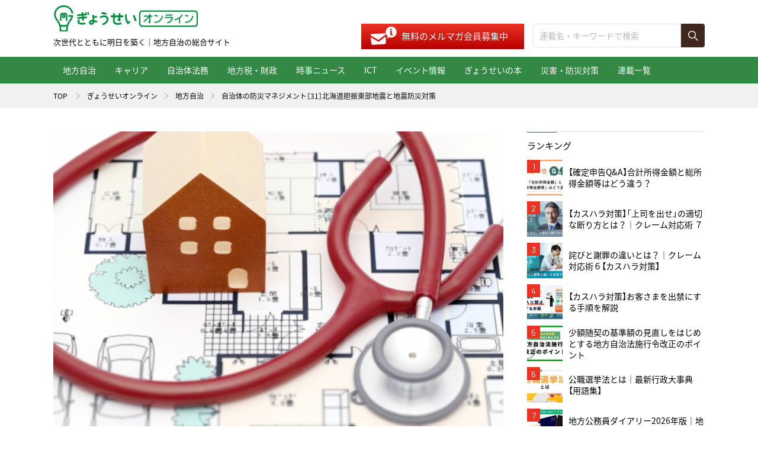

--- FILE ---
content_type: text/html; charset=UTF-8
request_url: https://shop.gyosei.jp/online/archives/cat01/0000021169
body_size: 47964
content:
<!DOCTYPE html>
<html lang="ja" prefix="og: http://ogp.me/ns#">
<head>
<meta charset="UTF-8">
<title>自治体の防災マネジメント［31］北海道胆振東部地震と地震防災対策 | ぎょうせいオンライン　 地方自治の総合サイト</title>
<meta name="description" content="自治体の防災マネジメント［31］北海道胆振東部地震と地震防災対策 | 法令出版社ぎょうせいの地方自治の総合情報サイト「ぎょうせいオンライン」は自治体の実務情報からICT・時事に関わる話題まで広く取り上げていきます。">
<meta name="keywords" content="">
<meta property="fb:app_id" content="">
<meta property="og:title" content="自治体の防災マネジメント［31］北海道胆振東部地震と地震防災対策 | ぎょうせいオンライン　 地方自治の総合サイト">
<meta property="og:type" content="article">
<meta property="og:image" content="https://shop.gyosei.jp/online/wp/wp-content/uploads/2020/06/1591608747.jpg">
<meta property="og:description" content="自治体の防災マネジメント［31］北海道胆振東部地震と地震防災対策 | 法令出版社ぎょうせいの地方自治の総合情報サイト「ぎょうせいオンライン」は自治体の実務情報からICT・時事に関わる話題まで広く取り上げていきます。">
<meta property="og:url" content="https://shop.gyosei.jp/online/online/archives/cat01/0000021169">
<meta property="og:site_name" content="ぎょうせいオンライン　 地方自治の総合サイト">
<meta property="og:locale" content="ja_JP">
<meta property="article:author" content="">
<meta name="twitter:title" content="自治体の防災マネジメント［31］北海道胆振東部地震と地震防災対策 | ぎょうせいオンライン　 地方自治の総合サイト">
<meta name="twitter:image" content="https://shop.gyosei.jp/online/wp/wp-content/uploads/2020/06/1591608747.jpg">
<meta name="twitter:description" content="自治体の防災マネジメント［31］北海道胆振東部地震と地震防災対策 | 法令出版社ぎょうせいの地方自治の総合情報サイト「ぎょうせいオンライン」は自治体の実務情報からICT・時事に関わる話題まで広く取り上げていきます。">
<meta name="twitter:url" content="https://shop.gyosei.jp/online/online/archives/cat01/0000021169">
<meta name="twitter:card" content="summary_large_image">
<meta name="twitter:site" content="@gyosei_online">
<meta name="viewport" content="width=device-width, user-scalable=no, initial-scale=1.0, maximum-scale=1.0, minimum-scale=1.0">
<script src="https://shop.gyosei.jp/online/assets/js/utility/hook-all.js"></script>
<meta name="format-detection" content="telephone=no,address=no,email=no">
<link rel="icon" href="/online/favicon.ico">
<link rel="shortcut icon" type="image/vnd.microsoft.icon" href="/online/favicon.ico">
<link rel="icon" href="https://shop.gyosei.jp/online/assets/img/common/apple-touch-icon.png">
<link rel="shortcut icon" href="https://shop.gyosei.jp/online/assets/img/common/apple-touch-icon.png">
<link rel="apple-touch-icon" href="https://shop.gyosei.jp/online/assets/img/common/apple-touch-icon.png">
<link rel="stylesheet" href="https://shop.gyosei.jp/online/assets/css/style.css">
<link rel="stylesheet" href="https://shop.gyosei.jp/online/assets/css/post/style.css">
<!--[if lt IE 9]><script src="/assets/js/common/html5shiv.js"></script><![endif]-->

  <!-- Google Tag Manager -->
  <script>(function(w,d,s,l,i){w[l]=w[l]||[];w[l].push({'gtm.start':
 new Date().getTime(),event:'gtm.js'});var f=d.getElementsByTagName(s)[0],
 j=d.createElement(s),dl=l!='dataLayer'?'&l='+l:'';j.async=true;j.src=
 'https://www.googletagmanager.com/gtm.js?id='+i+dl;f.parentNode.insertBefore(j,f);
 })(window,document,'script','dataLayer','GTM-KQ9QZJL');</script>
 <!-- End Google Tag Manager --> 
<link rel='dns-prefetch' href='//s.w.org' />
		<script type="text/javascript">
			window._wpemojiSettings = {"baseUrl":"https:\/\/s.w.org\/images\/core\/emoji\/11\/72x72\/","ext":".png","svgUrl":"https:\/\/s.w.org\/images\/core\/emoji\/11\/svg\/","svgExt":".svg","source":{"concatemoji":"https:\/\/shop.gyosei.jp\/online\/wp\/wp-includes\/js\/wp-emoji-release.min.js?ver=4.9.8"}};
			!function(a,b,c){function d(a,b){var c=String.fromCharCode;l.clearRect(0,0,k.width,k.height),l.fillText(c.apply(this,a),0,0);var d=k.toDataURL();l.clearRect(0,0,k.width,k.height),l.fillText(c.apply(this,b),0,0);var e=k.toDataURL();return d===e}function e(a){var b;if(!l||!l.fillText)return!1;switch(l.textBaseline="top",l.font="600 32px Arial",a){case"flag":return!(b=d([55356,56826,55356,56819],[55356,56826,8203,55356,56819]))&&(b=d([55356,57332,56128,56423,56128,56418,56128,56421,56128,56430,56128,56423,56128,56447],[55356,57332,8203,56128,56423,8203,56128,56418,8203,56128,56421,8203,56128,56430,8203,56128,56423,8203,56128,56447]),!b);case"emoji":return b=d([55358,56760,9792,65039],[55358,56760,8203,9792,65039]),!b}return!1}function f(a){var c=b.createElement("script");c.src=a,c.defer=c.type="text/javascript",b.getElementsByTagName("head")[0].appendChild(c)}var g,h,i,j,k=b.createElement("canvas"),l=k.getContext&&k.getContext("2d");for(j=Array("flag","emoji"),c.supports={everything:!0,everythingExceptFlag:!0},i=0;i<j.length;i++)c.supports[j[i]]=e(j[i]),c.supports.everything=c.supports.everything&&c.supports[j[i]],"flag"!==j[i]&&(c.supports.everythingExceptFlag=c.supports.everythingExceptFlag&&c.supports[j[i]]);c.supports.everythingExceptFlag=c.supports.everythingExceptFlag&&!c.supports.flag,c.DOMReady=!1,c.readyCallback=function(){c.DOMReady=!0},c.supports.everything||(h=function(){c.readyCallback()},b.addEventListener?(b.addEventListener("DOMContentLoaded",h,!1),a.addEventListener("load",h,!1)):(a.attachEvent("onload",h),b.attachEvent("onreadystatechange",function(){"complete"===b.readyState&&c.readyCallback()})),g=c.source||{},g.concatemoji?f(g.concatemoji):g.wpemoji&&g.twemoji&&(f(g.twemoji),f(g.wpemoji)))}(window,document,window._wpemojiSettings);
		</script>
		<style type="text/css">
img.wp-smiley,
img.emoji {
	display: inline !important;
	border: none !important;
	box-shadow: none !important;
	height: 1em !important;
	width: 1em !important;
	margin: 0 .07em !important;
	vertical-align: -0.1em !important;
	background: none !important;
	padding: 0 !important;
}
</style>
<link rel='stylesheet' id='wp-pagenavi-css'  href='https://shop.gyosei.jp/online/wp/wp-content/plugins/wp-pagenavi/pagenavi-css.css?ver=2.70' type='text/css' media='all' />
<link rel='https://api.w.org/' href='https://shop.gyosei.jp/online/wp-json/' />
<link rel="EditURI" type="application/rsd+xml" title="RSD" href="https://shop.gyosei.jp/online/wp/xmlrpc.php?rsd" />
<link rel="wlwmanifest" type="application/wlwmanifest+xml" href="https://shop.gyosei.jp/online/wp/wp-includes/wlwmanifest.xml" /> 
<link rel='prev' title='自治体最新情報にアクセス｜DATABANK2020　月刊「ガバナンス」2020年9月号' href='https://shop.gyosei.jp/online/archives/cat01/0000029855' />
<link rel='next' title='議会局「軍師」論のススメ　第27回　議会改革の「はじめの一歩」と「これから」とは何か？' href='https://shop.gyosei.jp/online/archives/cat01/0000018508' />
<meta name="generator" content="WordPress 4.9.8" />
<link rel="canonical" href="https://shop.gyosei.jp/online/archives/cat01/0000021169" />
<link rel='shortlink' href='https://shop.gyosei.jp/online/?p=21169' />
<link rel="alternate" type="application/json+oembed" href="https://shop.gyosei.jp/online/wp-json/oembed/1.0/embed?url=https%3A%2F%2Fshop.gyosei.jp%2Fonline%2Farchives%2Fcat01%2F0000021169" />
<link rel="alternate" type="text/xml+oembed" href="https://shop.gyosei.jp/online/wp-json/oembed/1.0/embed?url=https%3A%2F%2Fshop.gyosei.jp%2Fonline%2Farchives%2Fcat01%2F0000021169&#038;format=xml" />
</head>
<body class="page-post">
<div id="fb-root"></div>
<script>(function(d, s, id) {
  var js, fjs = d.getElementsByTagName(s)[0];
  if (d.getElementById(id)) return;
  js = d.createElement(s); js.id = id;
  js.src = 'https://connect.facebook.net/ja_JP/sdk.js#xfbml=1&version=v3.2';
  fjs.parentNode.insertBefore(js, fjs);
}(document, 'script', 'facebook-jssdk'));</script>
<div id="Loader">
  <div class="inner inner--short">
    <div class="item item--01"></div>
    <div class="item item--02"></div>
    <div class="item item--03"></div>
  </div>
  <div class="inner inner--long">
    <div id="Bar"><span class="progress"></span></div>
    <div id="Txt"></div>
  </div>
<!-- #Loader // --></div>
<div class="l-page-wrapper">
<div id="page" class="l-page">
<div class="l-page__header">
<header class="g-header">
  <div class="g-header__inner">
    <div class="g-header__head">
      <h1 class="g-header__logo"><a href="https://shop.gyosei.jp/online/"><img src="https://shop.gyosei.jp/online/assets/img/common/logo.png" alt="ぎょうせい"></a><span>次世代とともに明日を築く｜地方自治の総合サイト</span></h1>
			<div class="m-mail-search">
				<div class="m-mail-search__mail">
					<!-- <p class="txt">＼メディアサイト・オープン記念／ メルマガ新規会員にはガバナンス2019年４月号お試し版を無料贈呈中！</p> -->
					<p class="btn"><a href="https://shop.gyosei.jp/mlentry?om_mail_header" target="_blanck">無料のメルマガ会員募集中</a></p>
				</div>
				<div class="m-mail-search__search">
					<form action="https://shop.gyosei.jp/online/" role="search" method="get">
						<div class="search">
							<p class="search__input"><input type="text" name="s" class="c-input" value="" placeholder="連載名・キーワードで検索"></p>
							<p class="search__submit"><input type="submit" class="c-submit" value=""></p>
						</div>
					</form>
				</div>
			</div>
      <div class="g-header__menubtn">
        <div class="lines">
          <span></span>
          <span></span>
          <span></span>
        <!-- .lines // --></div>
        <p class="menu"><span class="menu__open">MENU</span></p>
      </div>
    </div>
    <div class="g-header__cont">
      <nav class="g-header__nav">
        <ul class="gnav">
          <li class="gnav__item gnav__item--sp gnav__item--blank mi-sp"><a href="https://shop.gyosei.jp/" target="_blank"><span>ぎょうせいオンラインショップ</span></a></li>

			<li class="gnav__item gnav__item--cat01"><a href="/online/archives/category/cat01">地方自治</a></li>
			<li class="gnav__item gnav__item--cat02"><a href="/online/archives/category/cat02">キャリア</a></li>
			<li class="gnav__item gnav__item--cat03"><a href="/online/archives/category/cat03">自治体法務</a></li>
			<li class="gnav__item gnav__item--cat04"><a href="/online/archives/category/cat04">地方税・財政</a></li>
			<li class="gnav__item gnav__item--cat05"><a href="/online/archives/category/cat05">時事ニュース</a></li>
			<li class="gnav__item gnav__item--cat06"><a href="/online/archives/category/cat06">ICT</a></li>
			<li class="gnav__item gnav__item--cat07"><a href="/online/archives/category/cat07">イベント情報</a></li>
			<li class="gnav__item gnav__item--cat08"><a href="/online/archives/category/cat08">ぎょうせいの本</a></li>
			<li class="gnav__item gnav__item--cat09"><a href="/online/archives/category/cat10">災害・防災対策</a></li>
			<li class="gnav__item gnav__item--series"><a href="/online/archives/series">連載一覧</a></li>
        </ul>
      </nav>
    </div>
  </div>
</header>
<!-- .l-page__header // --></div>

<section class="l-page__main">
<div class="m-breadcrumb">
  <ol class="m-breadcrumb__list l-wrap">
    <li class="m-breadcrumb__item"><a href="https://shop.gyosei.jp/">TOP</a></li>
    <li class="m-breadcrumb__item"><a href="https://shop.gyosei.jp/online/">ぎょうせいオンライン</a></li><li class="m-breadcrumb__item"><a href="https://shop.gyosei.jp/online/archives/category/cat01">地方自治</a></li><li class="m-breadcrumb__item">自治体の防災マネジメント［31］北海道胆振東部地震と地震防災対策</li>  </ol>
</div>

<div class="l-page__contents">
  <div class="l-main g-main">
    <div class="l-single">
      <article class="m-single">
        <div class="series">
          <p class="series__mv"><img src="https://shop.gyosei.jp/online/wp/wp-content/uploads/2020/06/1591608747.jpg" alt=""></p>
                    <div class="series__body">
            <h1 class="series__hdg">自治体の防災マネジメント</h1>
            <p class="series__name"><a href="#" class="js-prof-trigger">鍵屋 一</a></p>
          </div>
                  </div>
                <header class="header">
          <h2 class="header__hdg">自治体の防災マネジメント［31］北海道胆振東部地震と地震防災対策</h2>
          <p class="header__category">地方自治</p>
          <p class="header__date">2020.09.30</p>
                    <ul class="header__tag">
                          <li class="item"><a href="https://shop.gyosei.jp/online/archives/tag/危機管理">危機管理</a></li>
                          <li class="item"><a href="https://shop.gyosei.jp/online/archives/tag/大地震">大地震</a></li>
                          <li class="item"><a href="https://shop.gyosei.jp/online/archives/tag/防災">防災</a></li>
                          <li class="item"><a href="https://shop.gyosei.jp/online/archives/tag/防災マネジメント">防災マネジメント</a></li>
                      </ul>
                  </header>

        <div class="toc">
          <p class="toc__hdg">目次</p><ol class="toc__list"><li class="toc__item"><a href="#outline_1" class="js-scroller">亡くなった人の声を聴く</a></li><li class="toc__item"><a href="#outline_2" class="js-scroller">災害関連死を防止する</a></li></ol>        <!-- .toc // --></div>
        <section>
          <p><strong>自治体の防災マネジメント―地域の魅力増進と防災力向上の両立をめざして</strong><br />
<strong>［31］北海道胆振東部地震と地震防災対策</strong></p>
<p><strong>鍵屋 一（かぎや・はじめ）</strong><br />
（<a href="https://shop.gyosei.jp/products/detail/9841"><span style="color: #ff3366;"><strong>月刊『ガバナンス』2018年10月号</strong></span></a>） </p>
<p>　2018年９月６日午前３時７分、北海道胆振地方中東部を震源とする地震が発生し、厚真町で震度７、安平町、むかわ町で震度６強、札幌市をはじめ広範囲で震度５強以上を記録した。</p>
<p>　この地震による死者は41人に上る（北海道庁調べ。９月10日現在）。また、その後の北海道全域・最大295万戸の停電で被災地以外でも、病院や福祉施設などでは厳しい状況に陥り、日常生活にも大きな不便をきたした。</p>
<p>　また、前号で取り上げた西日本豪雨災害後、９月４日には台風21号が上陸し９人が亡くなった。関西電力の管内では800本以上の電柱が倒れ、多くの電線も切れた。停電は延べ200万戸以上に及んだ。９月10日午後３時時点でも１万戸超が停電している。</p>
<p>　お亡くなりになった方々のご冥福をお祈りするとともに、被災されたみなさま、関係されるみなさまに、心からのお見舞いを申し上げる。</p>
<h3 id="outline_1">亡くなった人の声を聴く</h3>
<p>　私たちは、防災対策を考える時、直近の災害に引きずられやすい。今回の台風、及び地震災害では停電が大きな問題となった。そして、停電対策の重要性が電力会社から家庭に至るまでメディアに大きく取り上げられた。停電及び断水により、トイレ、水、食料、交通など生活に大きな支障をきたしたからである。</p>
<p>　特に厳しかったのは、透析や人工呼吸器を利用された人々である。停電により大きな影響と不安を与えたことは間違いない。</p>
<p>　しかし、現時点で停電が原因で亡くなった人はいない。北海道胆振東部地震に関して言えば、震度７を観測した厚真町で大規模な土砂崩れが発生し、36人の犠牲者が出たが、その大半は押しつぶされた家屋から見つかっている。家具等の下敷きになって亡くなった人もいる。</p>
<p>　もし、亡くなった人の声を聴くことができるならば、最優先対策として電力や水、食料の備蓄を言うであろうか。恐らく、最も大事なことは、安全な場所に住み、家を強くし、家具の下敷きにならないようにすることだ、と言うはずだ。</p>
<p>　防災対策の目的は、なんといっても死者をなくすことである。今後、発生する可能性が高い大地震対策として最も重要なことは、住宅の立地対策、耐震化、家具転倒防止を中核として、就寝中であっても、起きているときであっても、最初の揺れから命を守れる準備をすることである。</p>
<p>　立地面においてはハザードマップを活用して、できるだけ安全な場所に引っ越すしかないが、簡単ではない。</p>
<p>　方向性としては、中山間地では、高齢化が進展し空き家が増えているので地域全体のコンパクト化と安全性、利便性の確保を進める都市計画が必要になるだろう。これには、住民の思いをすり合わせ、合意形成する時間が必要だ。行政が粘り強く働きかけ、背中を押し続ける覚悟が重要になる。</p>
<p>　耐震化については、個人負担が発生することから経費面が大きな課題になる。補助率の引き上げや都市計画による誘導などを進めることが重要である。これにも、実際に制度を整え、予算を確保し、事業者に耐震補強講習をするなどが必要で、成果が表れるのに時間を要するだろう。だからといって、手を拱いていては全く進まない。耐震化促進計画のＰＤＣＡサイクルを回しながら、着実に目標に向かって進める必要がある。</p>
<p>　一方、予算をかけずに直ちにできることとして、賃貸住宅の耐震性公表を提案したい。</p>
<p>　現行制度では、旧耐震基準の1981年６月より前に建築確認を受けた物件については、耐震診断をした場合、その結果を重要事項説明書に明記することが、2006年から義務づけられている。一方で、耐震診断を受けなければ、耐震性の有無を明らかにする必要はない。</p>
<p>　これでは、借り手は賃貸住宅物件の耐震性が全く分からない。高校までの学校教育では、建物の耐震性について学ぶ機会がないうえ、耐震性の告知や表示がないのだから、賃貸住宅選択の指標にならないのは当然だ。</p>
<p>　この結果、オーナーが耐震化するためのインセンティブがまったく働かず、逆に、耐震診断をしないという方向に事態が進んでしまっている。危ない物件ほど耐震診断をしない恐れがあるという現在の制度は早く変えなければならない。</p>
<p>　この状況を変えるためには、耐震診断をしていない木造賃貸物件については、建築確認を取った時期に応じて３段階の表示を義務づけることを提案する。震度７を２度も観測した熊本県益城町では、新耐震基準が取り入れられた1981年６月以降の物件でも倒壊が相次いでいる。特に、阪神・淡路大震災後に、柱と梁の接合部分を金属の補強材で止めることなどが義務づけられた2000年６月より前の物件の被害が目立った。</p>
<p>　そこで、次のような表示を重要事項説明、できれば広告に義務付けることを提案する。<br />
<strong>①建築確認が1981年６月より前の物件：「耐震性は極めて弱いと推定される」</strong><br />
<strong>②建築確認が1981年６月以降、2000年６月より前の物件：「耐震性は不明である」</strong><br />
<strong>③建築確認が2000年６月以降の物件：「耐震性があると推定される」</strong></p>
<p>　「耐震性が極めて弱い」や「耐震性が不明」となる物件のオーナーは、空室が増えるために、耐震補強または建替えによって耐震化を進めるか、あるいは売却するかのいずれかを選ぶ。新たなオーナーは、そのままでは借り手がいないことから、いずれにせよ耐震化するであろう。</p>
<p>　このように、賃貸住宅の耐震性を公表するだけで、公的経費を使うことなく民間の力で耐震化が進むことが期待できる。同時に、建物の外観も、建替えや耐震補強と同時に整えられることから、まち全体が美しく魅力的になる。まさに、防災対策でまちの魅力増進につながるのである。</p>
<h3 id="outline_2">災害関連死を防止する</h3>
<p>　高齢社会では、災害関連死が特に重要な課題だ。熊本地震では直接死が50人に対し関連死が218人（熊本県庁調べ。2018年８月30日現在）と４倍以上に上っている。関連死の多くは高齢者だ。今後、北海道胆振東部地震においても、避難所生活などで生活不活発病になりやすい高齢者等への支援を充実することが重要になる。</p>
<p>　東日本大震災や熊本地震では、災害前に地域の中で張り合いをもって仕事、家庭生活やコミュニティ活動をしていた高齢者等が、避難生活が長くなるにつれ、支援慣れをして自立度が下がる傾向が生まれた。被災後にコミュニティのメンバーが避難所やみなし仮設などにバラバラに住むようになり、平常時に行われていたコミュニティの様々な行事が少なくなってくる。そうなると高齢者等が外に出かける理由や用事がなくなってくる。</p>
<p>　また、介護予防や健康診断が行われないことで、自立度が下がりやすくなる。その結果、高齢者等が生き甲斐を持てなくなると同時に介護度が上がり、国保会計、介護保険会計の負担が大幅に増加し、市町村の財政を大きく圧迫していく。</p>
<p>　これを防ぐためには、早い段階で復興後の生活を見据えて、保健師や理学療法士、作業療法士の増員など医療・保健・介護予防の専門的取組みを強化するとともに、高齢者等の見守り制度をつくることが必要だ。また、地域コミュニティによる見守り、声かけ、茶話会など非制度的支援の充実も重要である。</p>
<p>&nbsp;</p>
<p><strong>Profile</strong><br />
跡見学園女子大学教授<br />
鍵屋　一（かぎや・はじめ）<br />
1956年秋田県男鹿市生まれ。早稲田大学法学部卒業後、東京・板橋区役所入区。法政大学大学院政治学専攻修士課程修了、京都大学博士(情報学)。防災課長、板橋福祉事務所長、福祉部長、危機管理担当部長、議会事務局長などを歴任し、2015年4月から現職。避難所役割検討委員会（座長）、（一社）福祉防災コミュニティ協会代表理事、（一社）防災教育普及協会理事 なども務める。 著書に『図解よくわかる自治体の地域防災・危機管理のしくみ』 (学陽書房、19年6月改訂)など。</p>        </section>
              </article>

            

<!-- 2022.10.12 アンケートフォームリンク追加 -->
<style>
.om_online_b {
  margin-top: 30px;
}
.om_online_b img {
    max-width: 100%;
}
@media only screen and (min-width: 769px) {
  .om_online_b {
      margin: 30px auto 0;
      width: 60%;
  }
}
</style>
<p class="om_online_b"><a href="https://krs.bz/gyosei/m/om_online" target="_blank"><img src="https://shop.gyosei.jp/user_data/image/ownedmedia_enq_01.png" alt="アンケート"/></a></p>




      <div class="l-single__block m-single-like">
        <div class="m-single-like__img" style="background-image: url(https://shop.gyosei.jp/online/wp/wp-content/uploads/2020/06/1591608747.jpg)"></div>
        <div class="m-single-like__body">
          <p class="m-single-like__hdg">この記事をシェアする</p>
          <ul class="m-single-like__sns">
            <li class="item item--twitter"><a href="http://twitter.com/intent/tweet?url=https%3A%2F%2Fshop.gyosei.jp%2Fonline%2Farchives%2Fcat01%2F0000021169&amp;text=自治体の防災マネジメント［31］北海道胆振東部地震と地震防災対策&amp;via=gyosei_online" target="_blank" onclick="window.open(this.href, 'tweetwindow', 'width=650, height=470, personalbar=0, toolbar=0, scrollbars=1, sizable=1'); return false;"><img src="https://shop.gyosei.jp/online/assets/img/common/icon_top_x.png" alt="X"></a></li>
            <li class="item item--fb"><a href="http://www.facebook.com/sharer.php?u=https%3A%2F%2Fshop.gyosei.jp%2Fonline%2Farchives%2Fcat01%2F0000021169&amp;t=自治体の防災マネジメント［31］北海道胆振東部地震と地震防災対策" target="_blank" onclick="window.open(this.href, 'facebookwindow', 'width=650, height=470, personalbar=0, toolbar=0, scrollbars=1, sizable=1'); return false;"><img src="https://shop.gyosei.jp/online/assets/img/common/icon_top_facebook.png" alt="Facebook"></a></li>
            <li class="item item--line"><a href="https://line.me/R/msg/text/?%E8%87%AA%E6%B2%BB%E4%BD%93%E3%81%AE%E9%98%B2%E7%81%BD%E3%83%9E%E3%83%8D%E3%82%B8%E3%83%A1%E3%83%B3%E3%83%88%EF%BC%BB31%EF%BC%BD%E5%8C%97%E6%B5%B7%E9%81%93%E8%83%86%E6%8C%AF%E6%9D%B1%E9%83%A8%E5%9C%B0%E9%9C%87%E3%81%A8%E5%9C%B0%E9%9C%87%E9%98%B2%E7%81%BD%E5%AF%BE%E7%AD%96+https%3A%2F%2Fshop.gyosei.jp%2Fonline%2Farchives%2Fcat01%2F0000021169" target="_blank"><img src="https://shop.gyosei.jp/online/assets/img/common/icon_top_line.png" alt="LINE"></a></li>
          </ul>
        </div>
      <!-- .m-single-like // --></div>
            <div class="l-single__block m-magazine">
        <p class="m-magazine__lead">特集：自治体の災害対応と連携</p>
        <div class="m-magazine__contents">
          <div class="m-magazine__img mi-pc">
            <p class="img"><img src="https://shop.gyosei.jp/online/wp/wp-content/uploads/2020/06/1591608962.png" alt=""></p>
          </div>
          <div class="m-magazine__body">
            <p class="m-magazine__tag">お役立ち</p>            <p class="m-magazine__hdg">月刊 ガバナンス<span class="date">2018年10月号</span></p>
            <p class="m-magazine__sell">2018年10月 発売</p>
            <p class="m-magazine__img mi-sp"><img src="https://shop.gyosei.jp/online/wp/wp-content/uploads/2020/06/1591608962.png" alt=""></p>
            <p class="m-magazine__btn"><a href="https://shop.gyosei.jp/products/detail/9841" target="_blank">本書のご購入はコチラ</a></p>
          </div>
        </div>
      <!-- .m-magazine // --></div>
      
      <div class="l-single__block m-post-move">
        <p class="m-post-move__nav m-post-move__nav--prev"><a href="https://shop.gyosei.jp/online/archives/cat01/0000029855" rel="prev">自治体最新情報にアクセス｜DATABANK2020　月刊「ガバナンス」2020年9月号</a></p>
        <p class="m-post-move__nav m-post-move__nav--next"><a href="https://shop.gyosei.jp/online/archives/cat01/0000018508" rel="next">議会局「軍師」論のススメ　第27回　議会改革の「はじめの一歩」と「これから」とは何か？</a></p>
      <!-- .m-move // --></div>

          <!-- .l-single // --></div>

    
    <div class="m-mail">
	<p class="m-mail__hdg">すぐに役立つコンテンツ満載！</p>
	<p class="m-mail__txt">地方自治、行政、教育など、<br>分野ごとに厳選情報を配信。</p>
	<p class="m-mail__btn"><a href="https://shop.gyosei.jp/mlentry?om_mail_sp" target="_blanck">無料のメルマガ会員募集中</a></p>
</div>

    <section class="l-posts">
      <header class="l-posts__head">
        <h2 class="m-posts-hdg m-posts-hdg--basic">関連記事</h2>
      </header>
      <div class="l-posts__body">
        <div class="m-posts m-posts--two">
          <article class="item"><a href="https://shop.gyosei.jp/online/archives/cat01/0000022977">
	<div class="item__fig">
		<p class="fig"><img src="https://shop.gyosei.jp/online/wp/wp-content/uploads/2020/06/1593752347-472x268.png" alt=""></p>
	</div>
	<div class="item__body">
		<h3 class="item__hdg">月刊「ガバナンス」2020年７月号　特集　新型コロナ時代への適応と地域</h3>
		<p class="item__category">地方自治</p>
		<p class="item__date">2020.06.30</p>
	</div>
</a></article>
<article class="item"><a href="https://shop.gyosei.jp/online/archives/cat01/0000084957">
	<div class="item__fig">
		<p class="fig"><img src="https://shop.gyosei.jp/online/wp/wp-content/uploads/2024/10/1729566485-472x268.png" alt=""></p>
	</div>
	<div class="item__body">
		<h3 class="item__hdg">「新・地方自治のミライ」　第62回　民泊という「白宅」のミライ</h3>
		<p class="item__category">地方自治</p>
		<p class="item__date">2024.10.16</p>
	</div>
</a></article>
<article class="item"><a href="https://shop.gyosei.jp/online/archives/cat01/0000016858">
	<div class="item__fig">
		<p class="fig"><img src="https://shop.gyosei.jp/online/wp/wp-content/uploads/2020/04/1588233299-472x268.jpg" alt=""></p>
	</div>
	<div class="item__body">
		<h3 class="item__hdg">自治体の防災マネジメント［13］災害時要配慮者の避難支援</h3>
		<p class="item__category">地方自治</p>
		<p class="item__date">2020.06.03</p>
	</div>
</a></article>
<article class="item"><a href="https://shop.gyosei.jp/online/archives/cat05/0000065896">
	<div class="item__fig">
		<p class="fig"><img src="https://shop.gyosei.jp/online/wp/wp-content/uploads/2023/04/1682314097-472x268.jpg" alt=""></p>
	</div>
	<div class="item__body">
		<h3 class="item__hdg">「新・地方自治のミライ」　第30回　辺野古移設のミライ</h3>
		<p class="item__category">時事ニュース</p>
		<p class="item__date">2023.06.26</p>
	</div>
</a></article>
        </div><!-- .m-posts // -->
      </div><!-- .l-posts__body // -->
    </section>

    
    <div class="m-mail">
	<p class="m-mail__hdg">すぐに役立つコンテンツ満載！</p>
	<p class="m-mail__txt">地方自治、行政、教育など、<br>分野ごとに厳選情報を配信。</p>
	<p class="m-mail__btn"><a href="https://shop.gyosei.jp/mlentry?om_mail_sp" target="_blanck">無料のメルマガ会員募集中</a></p>
</div>

  </div><!-- .l-main // -->

  <div class="l-side g-side">

	<!-- ■バナー追加01 ここから -->
	<script src="https://shop.gyosei.jp/contents/cs/info/top_bnr/bn_owned.js"></script> 
	<div id="online_banner_js_01"></div>
	<!-- /■バナー追加01 ここまで -->

	<div class="g-side__ranking">
		<p class="g-side__hdg">ランキング</p>
<ol class="ranking">
		<li class="ranking__item"><a href="https://shop.gyosei.jp/online/archives/cat01/0000098880">
		<span class="num">1</span>
		<p class="img"><img src="https://shop.gyosei.jp/online/wp/wp-content/uploads/2025/02/1738893012-150x150.jpg" alt=""></p>
		<p class="txt">【確定申告Q&A】合計所得金額と総所得金額等はどう違う？</p>
	</a></li>
		<li class="ranking__item"><a href="https://shop.gyosei.jp/online/archives/cat02/0000000481">
		<span class="num">2</span>
		<p class="img"><img src="https://shop.gyosei.jp/online/wp/wp-content/uploads/2025/04/1744252472-150x150.png" alt=""></p>
		<p class="txt">【カスハラ対策】「上司を出せ」の適切な断り方とは？｜クレーム対応術 ７</p>
	</a></li>
		<li class="ranking__item"><a href="https://shop.gyosei.jp/online/archives/cat02/0000000395">
		<span class="num">3</span>
		<p class="img"><img src="https://shop.gyosei.jp/online/wp/wp-content/uploads/2025/04/1744252435-150x150.png" alt=""></p>
		<p class="txt">詫びと謝罪の違いとは？｜クレーム対応術６【カスハラ対策】</p>
	</a></li>
		<li class="ranking__item"><a href="https://shop.gyosei.jp/online/archives/cat08/0000109390">
		<span class="num">4</span>
		<p class="img"><img src="https://shop.gyosei.jp/online/wp/wp-content/uploads/2025/05/1748564893-150x150.png" alt=""></p>
		<p class="txt">【カスハラ対策】お客さまを出禁にする手順を解説</p>
	</a></li>
		<li class="ranking__item"><a href="https://shop.gyosei.jp/online/archives/cat03/0000104757">
		<span class="num">5</span>
		<p class="img"><img src="https://shop.gyosei.jp/online/wp/wp-content/uploads/2025/04/1748593297-150x150.jpg" alt=""></p>
		<p class="txt">少額随契の基準額の見直しをはじめとする地方自治法施行令改正のポイント</p>
	</a></li>
		<li class="ranking__item"><a href="https://shop.gyosei.jp/online/archives/cat01/0000055621">
		<span class="num">6</span>
		<p class="img"><img src="https://shop.gyosei.jp/online/wp/wp-content/uploads/2024/10/1729566486-150x150.png" alt=""></p>
		<p class="txt">公職選挙法とは｜最新行政大事典【用語集】</p>
	</a></li>
		<li class="ranking__item"><a href="https://shop.gyosei.jp/online/archives/cat01/0000115238">
		<span class="num">7</span>
		<p class="img"><img src="https://shop.gyosei.jp/online/wp/wp-content/uploads/2025/08/1761188007-150x150.png" alt=""></p>
		<p class="txt">地方公務員ダイアリー2026年版｜地方公務員のためのスケジュール帳</p>
	</a></li>
		<li class="ranking__item"><a href="https://shop.gyosei.jp/online/archives/cat01/0000004462">
		<span class="num">8</span>
		<p class="img"><img src="https://shop.gyosei.jp/online/wp/wp-content/uploads/2025/06/1750407991-150x150.png" alt=""></p>
		<p class="txt">金融機関調査（その２）｜徴収の智慧　第30話　【銀行等が反対債権を有している場合の預金差押えの実務対応】</p>
	</a></li>
		<li class="ranking__item"><a href="https://shop.gyosei.jp/online/archives/cat01/0000055586">
		<span class="num">9</span>
		<p class="img"><img src="https://shop.gyosei.jp/online/wp/wp-content/uploads/2022/09/1722477237-150x150.jpg" alt=""></p>
		<p class="txt">特別交付税とは｜最新行政大事典【用語集】</p>
	</a></li>
		<li class="ranking__item"><a href="https://shop.gyosei.jp/online/archives/cat01/0000118521">
		<span class="num">10</span>
		<p class="img"><img src="https://shop.gyosei.jp/online/wp/wp-content/uploads/2025/10/1759393699-150x150.png" alt=""></p>
		<p class="txt">ふるさと納税の仕組みをイチから解説！【メリット・注意点総まとめ】｜地方公務員のお金のリテラシー</p>
	</a></li>
	</ol>
	<!-- .g-side__ranking // --></div>

	<div class="g-side__magazine-bnr">
		<p class="magazine-bnr"><a href="https://shop.gyosei.jp/products/detail/12464?om_bnr01" target="_blank"><img src="/online/assets/img/common/bnr_diary01.png" alt=""></a></p>
	<!-- .g-side__magazine-bnr // --></div>

	<!-- ■バナー追加02 ここから --><div id="online_banner_js_02"></div><!-- /■バナー追加02 ここまで -->

	<div class="g-side__magazine">
		<p class="g-side__hdg">雑誌から絞り込む</p>
		<ul class="magazine-list">
							<li class="magazine-list__item"><a href="https://shop.gyosei.jp/online/archives/category/magazine/magazine01">月刊 ガバナンス</a></li>
							<li class="magazine-list__item"><a href="https://shop.gyosei.jp/online/archives/category/magazine/magazine04">月刊 J-LIS</a></li>
							<li class="magazine-list__item"><a href="https://shop.gyosei.jp/online/archives/category/magazine/magazine02">月刊 税</a></li>
							<li class="magazine-list__item"><a href="https://shop.gyosei.jp/online/archives/category/magazine/magazine03">月刊 地方財務</a></li>
							<li class="magazine-list__item"><a href="https://shop.gyosei.jp/online/archives/category/magazine/magazine05">最新行政大事典</a></li>
					</ul>
	<!-- .g-side__magazine // --></div>

	<div class="g-side__tags">
		<p class="g-side__hdg">注目のキーワード</p>
		<ul class="list">
							<li class="list__item"><a href="https://shop.gyosei.jp/online/archives/tag/地方公務員">地方公務員</a></li>
							<li class="list__item"><a href="https://shop.gyosei.jp/online/archives/tag/ガバナンス">ガバナンス</a></li>
							<li class="list__item"><a href="https://shop.gyosei.jp/online/archives/tag/まちづくり">まちづくり</a></li>
							<li class="list__item"><a href="https://shop.gyosei.jp/online/archives/tag/自治体">自治体</a></li>
							<li class="list__item"><a href="https://shop.gyosei.jp/online/archives/tag/デジタル化">デジタル化</a></li>
							<li class="list__item"><a href="https://shop.gyosei.jp/online/archives/tag/危機管理">危機管理</a></li>
							<li class="list__item"><a href="https://shop.gyosei.jp/online/archives/tag/自治体DX">自治体DX</a></li>
							<li class="list__item"><a href="https://shop.gyosei.jp/online/archives/tag/防災">防災</a></li>
							<li class="list__item"><a href="https://shop.gyosei.jp/online/archives/tag/新型コロナウイルス">新型コロナウイルス</a></li>
							<li class="list__item"><a href="https://shop.gyosei.jp/online/archives/tag/イベント">イベント</a></li>
							<li class="list__item"><a href="https://shop.gyosei.jp/online/archives/tag/議会事務局">議会事務局</a></li>
							<li class="list__item"><a href="https://shop.gyosei.jp/online/archives/tag/地方議会">地方議会</a></li>
							<li class="list__item"><a href="https://shop.gyosei.jp/online/archives/tag/大地震">大地震</a></li>
							<li class="list__item"><a href="https://shop.gyosei.jp/online/archives/tag/感染症">感染症</a></li>
							<li class="list__item"><a href="https://shop.gyosei.jp/online/archives/tag/働き方改革">働き方改革</a></li>
							<li class="list__item"><a href="https://shop.gyosei.jp/online/archives/tag/防災マネジメント">防災マネジメント</a></li>
							<li class="list__item"><a href="https://shop.gyosei.jp/online/archives/tag/用語集">用語集</a></li>
							<li class="list__item"><a href="https://shop.gyosei.jp/online/archives/tag/J-LIS">J-LIS</a></li>
							<li class="list__item"><a href="https://shop.gyosei.jp/online/archives/tag/東西南北デジデジ日記">東西南北デジデジ日記</a></li>
							<li class="list__item"><a href="https://shop.gyosei.jp/online/archives/tag/徴収">徴収</a></li>
							<li class="list__item"><a href="https://shop.gyosei.jp/online/archives/tag/DATABANK">DATABANK</a></li>
							<li class="list__item"><a href="https://shop.gyosei.jp/online/archives/tag/法律">法律</a></li>
							<li class="list__item"><a href="https://shop.gyosei.jp/online/archives/tag/政令">政令</a></li>
							<li class="list__item"><a href="https://shop.gyosei.jp/online/archives/tag/SDGs">SDGs</a></li>
							<li class="list__item"><a href="https://shop.gyosei.jp/online/archives/tag/滞納">滞納</a></li>
							<li class="list__item"><a href="https://shop.gyosei.jp/online/archives/tag/クレーム">クレーム</a></li>
							<li class="list__item"><a href="https://shop.gyosei.jp/online/archives/tag/DX">DX</a></li>
							<li class="list__item"><a href="https://shop.gyosei.jp/online/archives/tag/災害">災害</a></li>
							<li class="list__item"><a href="https://shop.gyosei.jp/online/archives/tag/加除式">加除式</a></li>
							<li class="list__item"><a href="https://shop.gyosei.jp/online/archives/tag/ついろく通信">ついろく通信</a></li>
							<li class="list__item"><a href="https://shop.gyosei.jp/online/archives/tag/マイナンバーカード">マイナンバーカード</a></li>
							<li class="list__item"><a href="https://shop.gyosei.jp/online/archives/tag/ご当地愛キャラ">ご当地愛キャラ</a></li>
							<li class="list__item"><a href="https://shop.gyosei.jp/online/archives/tag/税務">税務</a></li>
							<li class="list__item"><a href="https://shop.gyosei.jp/online/archives/tag/地方財政">地方財政</a></li>
							<li class="list__item"><a href="https://shop.gyosei.jp/online/archives/tag/福祉">福祉</a></li>
							<li class="list__item"><a href="https://shop.gyosei.jp/online/archives/tag/地方税">地方税</a></li>
							<li class="list__item"><a href="https://shop.gyosei.jp/online/archives/tag/AI">AI</a></li>
							<li class="list__item"><a href="https://shop.gyosei.jp/online/archives/tag/ICT">ICT</a></li>
							<li class="list__item"><a href="https://shop.gyosei.jp/online/archives/tag/緊急事態宣言">緊急事態宣言</a></li>
							<li class="list__item"><a href="https://shop.gyosei.jp/online/archives/tag/環境">環境</a></li>
							<li class="list__item"><a href="https://shop.gyosei.jp/online/archives/tag/ChatGPT">ChatGPT</a></li>
							<li class="list__item"><a href="https://shop.gyosei.jp/online/archives/tag/地方財務">地方財務</a></li>
					</ul>
	<!-- .g-side__tags // --></div>



	<div class="g-side__sns">
		<ul class="sns">
			<li class="sns__item sns__item--twitter"><a href="https://twitter.com/gyosei_online" target="_blank">
				<img src="https://shop.gyosei.jp/online/assets/img/common/icon_top_x.png" alt="X">
				<span>X</span>
			</a></li>
			<li class="sns__item sns__item--fb"><a href="https://www.facebook.com/Gyosei-Corp-345093239553481/?modal=admin_todo_tour" target="_blank">
				<img src="https://shop.gyosei.jp/online/assets/img/common/icon_top_facebook.png" alt="facebook">
				<span>Facebook</span>
			</a></li>
			<li class="sns__item sns__item--instagram"><a href="https://www.instagram.com/gyosei_official" target="_blank">
				<img src="https://shop.gyosei.jp/online/assets/img/common/icon_top_instagram.png" alt="Instagram">
				<span>Instagram</span>
			</a></li>
		</ul>
	<!-- .g-side__sns // --></div>


	<div class="g-side__bnr">
		<p class="bnr"><a href="https://shop.gyosei.jp/products/list?om_bnr02&keyword=diary2026" target="_blank"><img src="https://shop.gyosei.jp/online/assets/img/common/bnr_diary02.png" alt=""></a></p>
	<!-- .g-side__bnr // --></div>

	<!-- ■バナー追加03 ここから --><div id="online_banner_js_03"></div><!-- /■バナー追加03 ここまで -->


</div><!-- .g-side // --></div><!-- .l-page__contents // -->

<div class="m-page-bnr">
  <p class="bnr"><a href="https://shop.gyosei.jp/magazine?om_bnr03" target="_blank"><img src="https://shop.gyosei.jp/online/assets/img/common/bnr_pr01.jpg" width="1100" height="256" alt="" class="mi-pc"><img src="https://shop.gyosei.jp/online/assets/img/common/bnr_pr01_sp.jpg" alt="" class="mi-sp"></a></p>
</div>

<div class="sec-prof js-prof-target">
  <div class="sec-prof__inline">
    <p class="sec-prof__fig"><img src="https://shop.gyosei.jp/online/wp/wp-content/uploads/2024/11/1731981316-150x150.png" width="120" height="120" alt="鍵屋 一"></p>
    <div class="sec-prof__txt">
      <p class="sec-prof__name">鍵屋 一</p>
      <p class="sec-prof__degree">跡見学園女子大学教授</p>
    </div>
    <p class="sec-prof__content">（かぎや・はじめ）
1956年秋田県男鹿市生まれ。早稲田大学法学部卒業後、東京・板橋区役所入区。法政大学大学院政治学専攻修士課程修了、京都大学博士(情報学)。防災課長、板橋福祉事務所長、福祉部長、危機管理担当部長、議会事務局長などを歴任し、2015年4月から現職。避難所役割検討委員会（座長）、（一社）福祉防災コミュニティ協会代表理事、（一社）防災教育普及協会理事 なども務める。 著書に『図解よくわかる自治体の地域防災・危機管理のしくみ』 (学陽書房、19年6月改訂)など。</p>
    <p class="sec-prof__close"><a href="#">閉じる</a></p>
  </div>
  <div class="sec-prof__overlay"></div>
<!-- .sec-prof // --></div>

<!-- .l-page__main // --></section>

<div class="l-page__footer">
  <div class="m-footer-header">
  	<div class="l-wrap">
  		<h1 class="m-footer-header__logo"><a href="https://shop.gyosei.jp/"><img src="https://shop.gyosei.jp/online/assets/img/common/footer_logo.png" alt="ぎょうせい"></a></h1>
  		<div class="m-mail-search">
  			<div class="m-mail-search__mail">
  				<!-- <p class="txt">＼メディアサイト・オープン記念／ メルマガ新規会員にはガバナンス2019年４月号お試し版を無料贈呈中！</p> -->
  				<p class="btn"><a href="https://shop.gyosei.jp/mlentry?om_mail_footer" target="_blanck">無料のメルマガ会員募集中</a></p>
  			</div>
  			<div class="m-mail-search__search">
  				<form action="https://shop.gyosei.jp/online/" role="search" method="get">
  					<div class="search">
  						<p class="search__input"><input type="text" name="s" class="c-input" value="" placeholder="連載名・キーワードで検索"></p>
  						<p class="search__submit"><input type="submit" class="c-submit" value=""></p>
  					</div>
  				</form>
  			</div>
  		</div>
  	</div>
  </div>
<div class="m-breadcrumb">
  <ol class="m-breadcrumb__list l-wrap">
    <li class="m-breadcrumb__item"><a href="https://shop.gyosei.jp/">TOP</a></li>
    <li class="m-breadcrumb__item"><a href="https://shop.gyosei.jp/online/">ぎょうせいオンライン</a></li><li class="m-breadcrumb__item"><a href="https://shop.gyosei.jp/online/archives/category/cat01">地方自治</a></li><li class="m-breadcrumb__item">自治体の防災マネジメント［31］北海道胆振東部地震と地震防災対策</li>  </ol>
</div>
<footer class="g-footer">
  <nav class="g-footer__nav">
		<ul class="nav">
			<li class="nav__item"><a href="https://gyosei.jp/company/">会社概要</a></li>
			<li class="nav__item"><a href="https://gyosei.jp/about/rules/">利用規約・免責事項</a></li>
			<li class="nav__item"><a href="https://gyosei.jp/company/privacypolicy/">個人情報保護基本方針</a></li>
			<li class="nav__item"><a href="https://gyosei.jp/about/privacy/">個人情報の取り扱いについて</a></li>
			<li class="nav__item full"><a href="https://shop.gyosei.jp/online/article_liv/law.html">外部送信規律について</a></li>
		</ul>
	</nav>
  <p class="g-footer__logo mi-sp"><a href="https://gyosei.jp/"><img src="https://shop.gyosei.jp/online/assets/img/common/footer_logo_sp.png" alt="ぎょうせい"></a></p>
  <p class="g-footer__copy"><small>Copyright &copy; GYOSEI CORPORATION. All Rights Reserved.</small></p>
</footer>
<!-- .l-page__footer // --></div>
<!-- .l-page // --></div>

<!-- .l-page-wrapper // --></div>
<script src="https://shop.gyosei.jp/online/assets/js/vendor.js"></script>
<script src="https://shop.gyosei.jp/online/assets/js/common/loader.js"></script>
<script src="https://shop.gyosei.jp/online/assets/js/common/jquery.autopager-1.0.0.js"></script>
<script src="https://shop.gyosei.jp/online/assets/js/common/common.js"></script>
<script type='text/javascript' src='https://shop.gyosei.jp/online/wp/wp-includes/js/wp-embed.min.js?ver=4.9.8'></script>
</body>
</html>


--- FILE ---
content_type: text/javascript
request_url: https://shop.gyosei.jp/online/assets/js/utility/hook-all.js
body_size: 2566
content:
/*
 hook-device
*/
(function(){
	var u=navigator.userAgent.toLowerCase(),c='';
	if(u.match(/iphone|ipod|android/)&&u.indexOf('mobile')!=-1){
		document.write('<meta name="viewport" content="width=device-width,initial-scale=1,maximum-scale=1,minimum-scale=1,user-scalable=no">');
		c+='dev-sp dev-sd';
	}else if(u.match(/ipad/)||u.match(/android/)&&u.indexOf('mobile')==-1){
		document.write('<meta name="viewport" content="width=1024">');
		c+='dev-tb dev-sd';
	}else{
		document.write('<meta name="viewport" content="width=1024">');
		c+='dev-pc';
	}
	var _html = document.getElementsByTagName('html')[0];
	_html.setAttribute('class',c);
}());

/*
 hook-browser.js
*/
(function(){
	var ua = navigator.userAgent.toLowerCase();
	var ver = navigator.appVersion.toLowerCase();

	// IE(not11)
	var isMSIE = (ua.indexOf('msie') > -1) && (ua.indexOf('opera') == -1);
	// IE6
	var isIE6 = isMSIE && (ver.indexOf('msie 6.') > -1);
	// IE7
	var isIE7 = isMSIE && (ver.indexOf('msie 7.') > -1);
	// IE8
	var isIE8 = isMSIE && (ver.indexOf('msie 8.') > -1);
	// IE9
	var isIE9 = isMSIE && (ver.indexOf('msie 9.') > -1);
	// IE10
	var isIE10 = isMSIE && (ver.indexOf('msie 10.') > -1);
	// IE11
	var isIE11 = (ua.indexOf('trident/7') > -1);
	// IE
	var isIE = isMSIE || isIE11;
	// Edge
	var isEdge = (ua.indexOf('edge') > -1);
	// Google Chrome
	var isChrome = (ua.indexOf('chrome') > -1) && (ua.indexOf('edge') == -1);
	// Firefox
	var isFirefox = (ua.indexOf('firefox') > -1);
	// Safari
	var isSafari = (ua.indexOf('safari') > -1) && (ua.indexOf('chrome') == -1);
	// Opera
	var isOpera = (ua.indexOf('opera') > -1);

	/* addclass */
	var _html = document.getElementsByTagName('html')[0];
	var cls = _html.getAttribute('class');
	var c = 'browser-unsupported';

	if(isIE) {
		c = 'browser-ie';
	}
	if(isIE6) {
		c = 'browser-ie browser-ie6';
	}
	if(isIE7) {
		c = 'browser-ie browser-ie7';
	}
	if(isIE8) {
		c = 'browser-ie browser-ie8';
	}
	if(isIE9) {
		c = 'browser-ie browser-ie9';
	}
	if(isIE10) {
		c = 'browser-ie browser-ie10';
	}
	if(isIE11) {
		c = 'browser-ie browser-ie11';
	}
	if(isEdge) {
		c = 'browser-ie browser-edge';
	}
	if(isChrome) {
		c = 'browser-chrome';
	}
	if(isFirefox) {
		c = 'browser-firefox';
	}
	if(isSafari) {
		c = 'browser-safari';
	}
	if(isOpera) {
		c = 'browser-opera';
	}
	_html.setAttribute('class',cls + ' ' + c);
}());

/*
 hook-os
*/
(function(){
	var _html = document.getElementsByTagName('html')[0];
	var cls = _html.getAttribute('class');
	var c = 'browser-unsupported';
	if (navigator.userAgent.indexOf('Win') > 0) {
		c = 'os-win';
	} else if (navigator.userAgent.indexOf('Mac') > 0){
		c = 'os-mac';
	}
	_html.setAttribute('class',cls + ' ' + c);
}());


--- FILE ---
content_type: text/javascript
request_url: https://shop.gyosei.jp/online/assets/js/common/jquery.autopager-1.0.0.js
body_size: 6501
content:
/*
 * jQuery.autopager v1.0.0
 *
 * Copyright (c) lagos
 * Dual licensed under the MIT and GPL licenses.
 */
(function($) {
	var window = this, options = {},
		content, currentUrl, nextUrl, prevUrl,
		active = false,
		defaults = {
			autoLoad: true,
			page: 1,
			content: '.content',
			link: 'a[rel=next]',
			insertBefore: null, 
			appendTo: null, 
			start: function() {},
			load: function() {},
			disabled: false,
      permalink: true,
      noAutoScroll: 4,
      more_link: '<a>Load more</a>',
      link_prev: null,
      prev_text: '<a>Load previous</a>',
      page_arg: 'page'
		};

	$.autopager = function(_options) {
		var autopager = this.autopager;

		if (typeof _options === 'string' && $.isFunction(autopager[_options])) {
			var args = Array.prototype.slice.call(arguments, 1),
				value = autopager[_options].apply(autopager, args);

			return value === autopager || value === undefined ? this : value;
		}

		_options = $.extend({}, defaults, _options);
		autopager.option(_options);

		content = $(_options.content).filter(':last');
		if (content.length) {
			if (!_options.insertBefore && !_options.appendTo) {
				var insertBefore = content.next();
				if (insertBefore.length) {
					set('insertBefore', insertBefore);
				} else {
					set('appendTo', content.parent());
				}
			}
		}

		setUrl();
		
		if (_options.link_prev) {
		  prevUrl = $(_options.link_prev).attr('href');
      if (prevUrl && currentUrl.match(_options.page_arg)) {
        var load_prev_link = '<div id="autopager-load-prev">' + options.prev_text + '</div>';
        $(load_prev_link).insertBefore('#content').click($.autopager.load_prev);
      } 
		}

		return this;
	};

	$.extend($.autopager, {
		option: function(key, value) {
			var _options = key;

			if (typeof key === "string") {
				if (value === undefined) {
					return options[key];
				}
				_options = {};
				_options[key] = value;
			}

			$.each(_options, function(key, value) {
				set(key, value);
			});
			return this;
		},

		enable: function() {
			set('disabled', false);
			return this;
		},

		disable: function() {
			set('disabled', true);
			return this;
		},

		destroy: function() {
			this.autoLoad(false);
			options = {};
			content = currentUrl = nextUrl = undefined;
			return this;
		},

		autoLoad: function(value) {
			return this.option('autoLoad', value);
		},
		
		urlGetArg: function (arg, url) {
		  if (url && (url.indexOf('?') > 0)) {
  		  args = url.split('?')[1].split('&');
  		  for (a in args) {
  		    if (args[a].split('=')[0] == arg) {
  		      return args[a].split('=')[1];
  		    }
  		  }
		  }
		  return false;
		},

		load: function() {
			if (active || !nextUrl || options.disabled) {
				return;
			}
			$('#autopager-load-more').remove();
			active = true;
			options.start(currentHash(), nextHash());
			$.get(nextUrl, insertContent);
			return this;
		},
		
		load_prev: function() {
		  if (active || !prevUrl || options.disabled || !options.link_prev) {
        return;
      }
      $('#autopager-load-prev').remove();
      
      active = true;
      options.start(currentHash(), nextHash());
      $.get(prevUrl, insertContent);
      return this;
		}

	});

	function set(key, value) {
		switch (key) {
			case 'autoLoad':
				if (value && !options.autoLoad) {
					$(window).scroll(loadOnScroll);
				} else if (!value && options.autoLoad) {
					$(window).unbind('scroll', loadOnScroll);
				}
				break;
			case 'insertBefore':
				if (value) {
					options.appendTo = null;
				}
				break
			case 'appendTo':
				if (value) {
					options.insertBefore = null;
				}
				break
		}
		options[key] = value;
	}

	function setUrl(context) {
		currentUrl = nextUrl || window.location.href;
		nextUrl = $(options.link, context).attr('href');
	}

	function loadOnScroll() {
	  
		if (content.offset().top + content.height() < $(document).scrollTop() + $(window).height()) {
	    var page = (typeof(nextUrl) != 'undefined') ? nextUrl.replace(/.*page=(\d+).*/, "$1") : false;

	    //add link to load more.
	    if ((options.noAutoScroll > 0) && (page % options.noAutoScroll == 0)) {
	      var load_more_link = '<div id="autopager-load-more">' + options.more_link + '</div>';
	      if (page && ($('#autopager-load-more').length == 0)) {
  	      if (options.insertBefore) {
  	        $(load_more_link).insertBefore(options.insertBefore).click($.autopager.load);
  	      } else {
  	        $(load_more_link).appendTo(options.appendTo).click($.autopager.load);
  	      }
        }
	    } else {	  	  
	      $.autopager.load();
	    }
			
		}
	}

	function insertContent(res) {
		var _options = options,
			nextPage = $('<div/>').append(res.replace(/<script(.|\s)*?\/script>/g, "")),
			nextContent = nextPage.find(_options.content),
			nextLink = nextPage.find(_options.link).attr('href'),
			nextNum = parseInt($.autopager.urlGetArg(_options.page_arg, nextLink)),
			currentNum = parseInt($.autopager.urlGetArg(_options.page_arg, currentUrl)),
			loadingPrevious = ((typeof(_options.link_prev) == 'string') && nextNum <= currentNum);
							
    if (nextUrl && options.permalink && (typeof window.history.replaceState == 'function')) {     
          window.history.replaceState({}, document.title, nextUrl);
    } 

		set('page', nextNum);
		setUrl(nextPage);
		
    if (loadingPrevious) {
      var $content= $(_options.content + ':first');
      var $html = $('html');
      var height = $(options.content).parent().height();
      
      //add content with a fadein  
      nextContent.hide()
      $content.before(nextContent);
      nextContent.fadeIn(250)

      //scroll to previous location
      $html.scrollTop( $html.scrollTop() - height + $content.parent().height());
      
      //add previous content link
      prevUrl = nextPage.find(_options.link_prev).attr('href');
      if (prevUrl) {
        $('<div id="autopager-load-prev">' + options.prev_text + '</div>').prependTo($(_options.content + ':first'));
        $('#autopager-load-prev').click($.autopager.load_prev)
      }
      
      options.load(); //dont forget the load callbacks
    } else {
  		if (nextContent.length) {
  			if (_options.insertBefore) {
  				nextContent.insertBefore(_options.insertBefore);
  			} else {
  		    nextContent.appendTo(_options.appendTo);
  			}
  			_options.load.call(nextContent.get(), currentHash(), nextHash());
  			content = nextContent.filter(':last');
  		}
    }
		active = false;
	}

	function currentHash() {
		return {
			page: options.page,
			url: currentUrl
		};
	}

	function nextHash() {
		return {
			page: options.page + 1,
			url: nextUrl
		};
	}
})(jQuery);


--- FILE ---
content_type: text/javascript
request_url: https://shop.gyosei.jp/online/assets/js/common/loader.js
body_size: 2881
content:
var loader = loader || {};
var App = App || {};
var Common = Common || {};

(function($) {
	/*----------------------------------------------------------------------
		mineLoader: loader with counter
	----------------------------------------------------------------------*/
	loader.mineLoader = function($target) {
		var PARAM = {
			$html					:	$('html'),
			$target				: $target,
			$txt					: $target.find('#Txt'),
			$bar					: $target.find('#Bar .progress'),
			completeFlag	: false,
			interval			: 5
		};

		/**
		 * [MineLoader constructa]
		 */
		var MineLoader = function() {
			this.param = PARAM;
			this.init();
		};

		// prototype
		var PROTO = MineLoader.prototype;

		// init
		PROTO.init = function() {

			var self = this;

			var isHistorySiteName = sessionStorage.isHistorySiteName;

			if(isHistorySiteName !== 'true'){
				PARAM.$html.addClass('loading-long');
			} else {
				PARAM.$html.addClass('loading-short');
			}

			self.completeFlag();
      self.core();
		};


		// init: Initialization
		PROTO.core = function() {
			var self = this;
			Array.prototype.remove = function(element) {
				for (var i = 0; i < this.length; i++)
					if (this[i] == element) this.splice(i, 1);
			};

			function preload(images, progress) {
				var total = images.length;
				$(images).each(function() {
					var src = this;
					$('<img/>').attr('src', src).on('load', function() {
						images.remove(src);
						progress(total, total - images.length);
					});
				});
			}

			var now_percent = 0;
			var displaying_percent = 0;
			var imagesBox = [];
			$('body').find('img').each(function() {
				var src = $(this).attr('src');
				imagesBox.push(src);
			});

			preload(imagesBox, function(total, loaded) {
				now_percent = Math.ceil(100 * loaded / total);
			});

			var timer = window.setInterval(function() {
				if (displaying_percent >= 100 && PARAM.completeFlag) {
					window.clearInterval(timer);
					self.loadComplete();
				} else {
					if (displaying_percent < now_percent) {
						displaying_percent++;
						PARAM.$txt.html(displaying_percent + '%');
						PARAM.$bar.css('width', displaying_percent + '%');
					}
				}
			}, PARAM.interval);

			setTimeout(function(){
				if (displaying_percent != 100 || !PARAM.completeFlag) {
					window.clearInterval(timer);
					self.loadComplete();
				}
			},5000);
		};

		/**
		 * [completeFlag : other contents]
		 */
		PROTO.completeFlag = function() {
			PARAM.completeFlag = true;
		};


		/**
		 * [loadComplete]
		 */
		PROTO.loadComplete = function() {
			PARAM.$html.addClass('load-complete');
			new Common.AnchorScroll();
			sessionStorage.isHistorySiteName="true";

			setTimeout(function(){
				PARAM.$target.hide();
			},2000);
		};

		// @return instance
		return new MineLoader();
	};


	/*----------------------------------------------------------------------
		DOM READY
	----------------------------------------------------------------------*/
	$(function(){
		loader.mineLoader($('#Loader'));
	});
}(jQuery));
